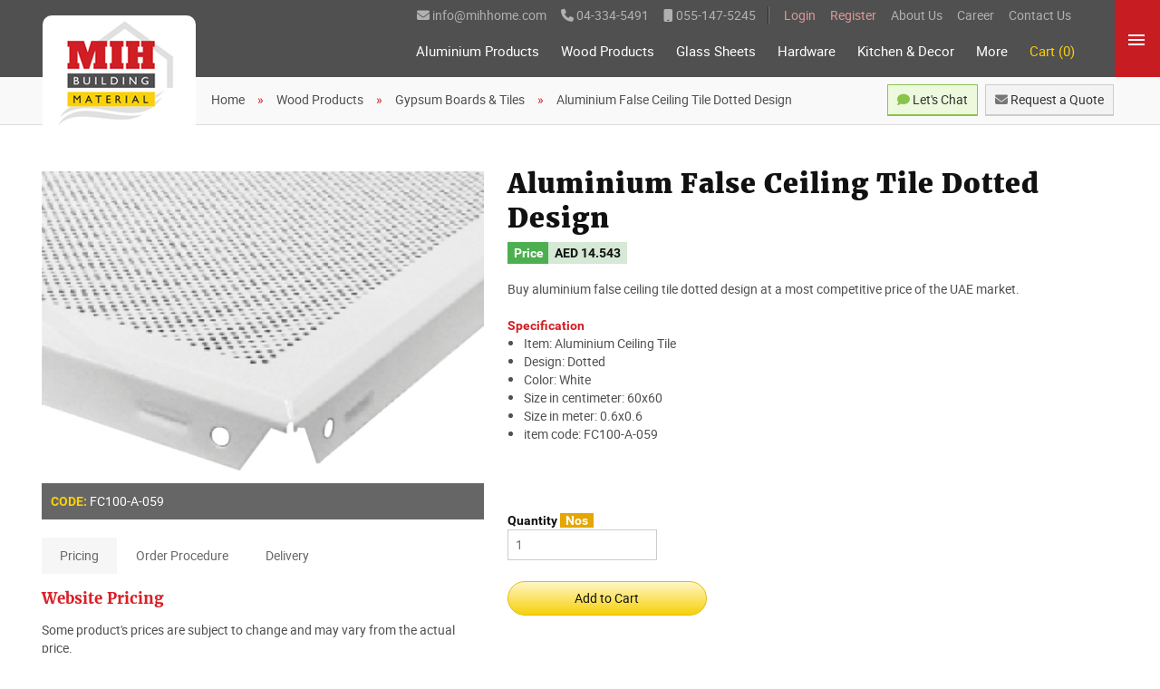

--- FILE ---
content_type: text/html; charset=UTF-8
request_url: https://mihhome.com/wood-product.php?cat=wood&sub=gypsum-boards-and-for-ceiling&product=aluminium-tile-dots-design
body_size: 10197
content:
<!DOCTYPE html>
<html lang="en-US">
<head>
<meta charset="UTF-8">
<meta name="viewport" content="width=device-width, initial-scale=1.0" />
<title>Aluminium False Ceiling Tile Dotted Design - MIH HOME</title>
<meta name="description" content="Buy Aluminium False Ceiling Tile Dotted Design at good price with excellent support and fast delivery in the whole UAE.">

<link rel="canonical" href="https://mihhome.com/wood-product.php?cat=wood&sub=gypsum-boards-and-for-ceiling&product=aluminium-tile-dots-design" />

<link rel="stylesheet" href="owl-carousel/assets/owl.carousel.min.css">
<meta name="geo.region" content="AE" />
<meta name="geo.placename" content="Ajman" />
<meta name="geo.position" content="25.385015;55.484412" />
<meta name="ICBM" content="25.385015, 55.484412" />
<link rel="apple-touch-icon" sizes="57x57" href="/apple-icon-57x57.png">
<link rel="apple-touch-icon" sizes="60x60" href="/apple-icon-60x60.png">
<link rel="apple-touch-icon" sizes="72x72" href="/apple-icon-72x72.png">
<link rel="apple-touch-icon" sizes="76x76" href="/apple-icon-76x76.png">
<link rel="apple-touch-icon" sizes="114x114" href="/apple-icon-114x114.png">
<link rel="apple-touch-icon" sizes="120x120" href="/apple-icon-120x120.png">
<link rel="apple-touch-icon" sizes="144x144" href="/apple-icon-144x144.png">
<link rel="apple-touch-icon" sizes="152x152" href="/apple-icon-152x152.png">
<link rel="apple-touch-icon" sizes="180x180" href="/apple-icon-180x180.png">
<link rel="icon" type="image/png" sizes="192x192"  href="/android-icon-192x192.png">
<link rel="icon" type="image/png" sizes="32x32" href="/favicon-32x32.png">
<link rel="icon" type="image/png" sizes="96x96" href="/favicon-96x96.png">
<link rel="icon" type="image/png" sizes="16x16" href="/favicon-16x16.png">
<link rel="manifest" href="/manifest.json">
<meta name="msapplication-TileColor" content="#ffffff">
<meta name="msapplication-TileImage" content="/ms-icon-144x144.png">
<meta name="theme-color" content="#ffffff">
<link rel="stylesheet" href="font-awesome/css/fontawesome.min.css?v=1.0">
<link href="font-awesome/css/brands.css" rel="stylesheet">
  <link href="font-awesome/css/solid.css" rel="stylesheet">
<link rel="stylesheet" href="css/style-sheet.css?v=2.35"><link rel="stylesheet" href="css/breadcrumbs.css?v=1.7">
<script src="js/jquery-3.2.1.min.js"></script>
<script src="js/jquery-ui.min.js"></script>
<script src="js/custom.js"></script>
<script type="text/JavaScript" src="js/contactform.js"></script>
<script type="application/ld+json">
{
	"@context": "http://schema.org",
	"@id": "https://mihhome.com/#organization",
	"@type": "Organization",
	"name": "MIH HOME",
	"url": "https://mihhome.com/",
	"logo": "https://mihhome.com/img/structured-data/knowledge_graph_logo.png?11",
	"contactPoint": [
		{
			"@type": "ContactPoint",
			"telephone": "+971-6-743-9510",
			"contactType": "sales",
			"areaServed": "AE"
		}
	],
	"sameAs": [
		"https://www.facebook.com/mihbuildingmaterial/",
		"https://www.linkedin.com/company/mihgroup"
	]
}
</script>
<script type="application/ld+json">
{
    "@context": "http://schema.org/",
    "@type": "Product",
    "name": "Aluminium False Ceiling Tile Dotted Design",
    "image": "https://mihhome.com/img/wood-images/1553068390nium-false-ceiling-tile-dots-design.jpg",
    "description": "Buy Aluminium False Ceiling Tile Dotted Design at good price.",
    "sku": "MIH-WD7032",
    "offers": {
        "@type": "Offer",
        "priceCurrency": "AED",
        "price": "14.54",
        "availability": "http://schema.org/InStock"
    }
}
</script>
<script>
  (function(i,s,o,g,r,a,m){i['GoogleAnalyticsObject']=r;i[r]=i[r]||function(){
  (i[r].q=i[r].q||[]).push(arguments)},i[r].l=1*new Date();a=s.createElement(o),
  m=s.getElementsByTagName(o)[0];a.async=1;a.src=g;m.parentNode.insertBefore(a,m)
  })(window,document,'script','https://www.google-analytics.com/analytics.js','ga');

  ga('create', 'UA-99313139-1', 'auto');
  ga('send', 'pageview');

</script>
<style>
#productdetail a { color:#3f51b5; text-decoration:underline; }
</style>

</head>
<body class="size-1140">


<!-- Loader Animated Logo -->
<div class="se-pre-con"></div>


<!-- Site Header & Navigation -------------------------------------------------------------------->
<header class="cd-morph-dropdown noselect">
<div class="header-inner hide-s hide-m">
	<span class="hide-s hide-m"><i class="fa fa-envelope"></i> info@mihhome.com</span>
	<span class="hide-s hide-m"><i class="fa fa-phone"></i> 04-334-5491</span> <span class="hide-s hide-m" style="border-right: groove 2px #7d7d7d;"><i class="fa fa-mobile"></i> 055-147-5245</span>
		<span class="hide-s hide-m" style="padding-left:13px;"><a href="login/" style="color: #dc9999;">Login</a></span>
	<span class="hide-s hide-m"><a href="register/" style="color: #dc9999;">Register</a></span>
		<span class="hide-s hide-m" ><a href="about-us/">About Us</a></span>
	<span class="hide-s hide-m"><a href="career.php">Career</a></span>
	<span class="hide-s hide-m"><a href="contact-us/">Contact Us</a></span>
</div>
<a id="cd-logo" href="https://mihhome.com" title="Home Page">
<span class="hide-l">
<img src="img/logo-small.jpg?v=1.4" alt="MIH LOGO" width="108" style="width:108px; margin-left:12px; margin-top:12px; border-top-right-radius: 7px; border-top-left-radius: 7px;">
</span>
<span class="hide-s hide-m">
<img src="img/logo.jpg" alt="MIH LOGO" style="border-top-right-radius: 10px; border-top-left-radius: 10px;">
</span>
</a>
		<nav class="main-nav hide-s hide-m" style="float:right; margin-right:50px;">
			<ul>
				<li class="has-dropdown links hide-s" data-content="aluminium">
					<a href="aluminium/">Aluminium Products</a>
				</li>
				<li class="has-dropdown links" data-content="wood">
					<a href="wood-category.php?cat=wood">Wood Products</a>
				</li>
				<li class="has-dropdown links" data-content="glass">
					<a href="glass/all/">Glass Sheets</a>
				</li>
				<li class="has-dropdown links" data-content="accessories">
					<a href="accessories/">Hardware</a>
				</li>
				<li class="has-dropdown links" data-content="kitchen">
					<a href="kitchen/">Kitchen & Decor</a>
				</li>
				<li class="has-dropdown links hide1000" data-content="machines">
					<a href="advertising-materials/">More</a>
				</li>
								<li class="links" data-content="cart">
					<a href="cart/" class="tmargin" style="color:#face0b;">Cart (0)</a>
				</li>
			</ul>
		</nav>
		
		<div class="morph-dropdown-wrapper hide-s hide-m">
			<div class="dropdown-list">
				<ul>
					<li id="aluminium" class="dropdown links">
						<a href="#0" class="label">Aluminium</a>

						<div class="content aluminium-content">
							<ul>
								<li>
									<h2>Aluminium Profiles</h2>

									<ul class="links-list">
										<li><a href="aluminium/sliding-series/">Sliding Series 5.5, 8, 10</a></li>
										<li><a href="aluminium/hinges-and-sliding-thermal-break/">Thermal Break Series</a></li>
										<li><a href="aluminium/curtain-wall-series/">Curtain Wall Series</a></li>
										<li><a href="aluminium/balcony-amplymesh-culastra/#BalconyampStaircase">Balcony & Staircase</a></li>
										<li><a href="aluminium/balcony-amplymesh-culastra/#AmplimeshGrillampClaustra">Amplimesh & Culastra</a></li>
										<li><a href="aluminium/hinge-and-sliding-series/">Hinge & Sliding Series, 4.5, 10.5</a></li>
										<li><a href="aluminium/angle-tubes-flat-bars-round-pipes/">Tubes, Bars & Pipes</a></li>
										<li><a href="aluminium/hinges-sewing-series/">4.2 Hinges & Sewing Series</a></li>
										<li><a href="aluminium/kitchen-wardrobe-showcase-furniture-profiles/">Kitchen Furniture & Sliding Doors Profiles</a></li>
									</ul>
								</li>

								<li>
									<h2>Sheets & Accessories</h2>
									<ul class="links-list">
										<li><a href="aluminium/aluminium-sheets/plain-sheets/">Aluminium Plain Sheets</a></li>
										<li><a href="aluminium/aluminium-sheets/chequered-sheets/">Aluminium Chequered Sheets</a></li>
										<li><a href="accessories/aluminium-accessories/">Aluminium Accessories</a></li>
									</ul>
								</li>
								
							</ul>
						</div>
					</li>
					
					<li id="wood" class="dropdown links">
						<a href="#0" class="label">Wood</a>

						<div class="content wood-content">
							<ul>
								<li>
									<h2>Wood Products</h2>

									<ul class="links-list">
										<li><a href="wood-products.php?cat=wood&sub=plain-moisture-resistant-fire-rated-mdf">Plain MDF</a></li>
										<li><a href="wood-products.php?cat=wood&sub=melamine-faced-mdf-sheets">Melamine MDF</a></li>
										<li><a href="wood-products.php?cat=wood&sub=high-gloss-mdf-sheets">High Gloss MDF</a></li>
										<li><a href="wood-products.php?cat=wood&sub=solid-door-core-tubular-fire-rated-chipboard">Chipboard</a></li>
										<li><a href="wood-products.php?cat=wood&sub=osb-board-sheet">OSB Board</a></li>
										<li><a href="wood-products.php?cat=wood&sub=plywood-block-boards">Plywood</a></li>
										<li><a href="wood-products.php?cat=wood&sub=gypsum-boards-and-for-ceiling">Cement & Gypsum Board</a></li>
										<li><a href="wood-products.php?cat=wood&sub=paper-overlay-mdf">Paper Overlay MDF</a></li>
										<li><a href="wood-products.php?cat=wood&sub=veneer-mdf-ply-wood">Veneered MDF</a></li>
										<li><a href="wood-products.php?cat=wood&sub=door-skins">Wooden Doors & Skins</a></li>
										<li><a href="wood-products.php?cat=wood&sub=pvc-lipping">MDF Edge Banding Rolls</a></li>
									</ul>
								</li>
								
								<li>
									<h2>Solid Wood</h2>

									<ul class="links-list">
										<li><a href="solid-woods.php?cat=solid-wood#Mahogany-Wood">Mahogany</a></li>
										<li><a href="solid-woods.php?cat=solid-wood#Red-Meranti-Wood">Meranti</a></li>
										<li><a href="solid-woods.php?cat=solid-wood#Romanian-White-Wood">Romanian / White</a></li>
										<li><a href="solid-woods.php?cat=solid-wood#German-KD-White-Wood">German KD / White</a></li>
										<li><a href="solid-woods.php?cat=solid-wood#Canadian-White-Wood">Canadian / White</a></li>
										<li><a href="solid-woods.php?cat=solid-wood#Ash-Wood">Ash Wood</a></li>
										<li><a href="solid-woods.php?cat=solid-wood#Beech-Wood-Romanian/Russian">Beech Wood Romanian / Russian</a></li>
										<li><a href="solid-woods.php?cat=solid-wood#Pollmeier-Beech-Wood">Pollmeier Beech Wood</a></li>
										<li><a href="solid-woods.php?cat=solid-wood#Beech-Wood-Abalon">Abalon Beech Wood</a></li>
										<li><a href="solid-woods.php?cat=solid-wood#Red-Oak-Wood">Red Oak</a></li>
										<li><a href="solid-woods.php?cat=solid-wood#Iroko-Teak-Wood">Iroko Teak Wood</a></li>
									</ul>
								</li>
								
							</ul>
						</div>
					</li>
					
					<li id="glass" class="dropdown links">
						<a href="#0" class="label">Glass</a>

						<div class="content glass-content">
							<ul>
								<li>
									<h2>Glasses</h2>

									<ul class="links-list">
										<li><a href="glass/all/belgium-reflected/">Belgium Reflected</a></li>
										<li><a href="glass/all/china-reflected/">China Reflected</a></li>
										<li><a href="glass/all/mirror/">Mirror</a></li>
										<li><a href="glass/all/saudi-guardian-hd/">Saudi Guardian HD Colour</a></li>
										<li><a href="glass/all/georgian-wire/">Georgion Wire</a></li>
										<li><a href="glass/all/clear/">Clear</a></li>
										<li><a href="glass/all/ramly/">Ramly</a></li>
										<li><a href="glass/all/tinted/">Tinted</a></li>
									</ul>
								</li>
								
								<li>
									<h2>Services</h2>

									<ul class="links-list">
										<li><a href="glass/all/glass-services/" title="Glass Cutting">Cutting</a></li>
										<li><a href="glass/all/glass-services/" title="Glass Tempering">Tempering</a></li>
										<li><a href="glass/all/glass-services/" title="Glass Bevelling">Bevelling</a></li>
										<li><a href="glass/all/glass-services/" title="Glass Polishing">Polishing</a></li>
										<li><a href="glass/all/glass-services/" title="Glass Notching">Notching</a></li>
										<li><a href="glass/all/glass-services/" title="Double Glazing">Double Glazing</a></li>
									</ul>
								</li>
								
							</ul>
						</div>
					</li>
					
					<li id="accessories" class="dropdown links">
						<a href="#0" class="label">Hardware Accessories</a>

						<div class="content accessories-content">
							<ul>
								<li>
									<h2>Aluminium Accessories</h2>

									<ul class="links-list">
										<li><a href="accessories/aluminium-accessories/#AluminiumDoorHandles">Aluminium Door Handles</a></li>
										<li><a href="accessories/locks-and-cylinders/#AluminiumDoorLocksampCylinders">Aluminium Door Locks</a></li>
										<li><a href="accessories/aluminium-accessories/#WindowLocks">Window Locks</a></li>
										<li><a href="accessories/aluminium-accessories/#WindowHandles">Window Handles</a></li>
										<li><a href="accessories/aluminium-accessories/#AluminiumHinges">Aluminium Hinges</a></li>
										<li><a href="accessories/aluminium-accessories/#DoorClosers">Door Closers</a></li>
										<li><a href="accessories/aluminium-accessories/#SlidingRollers">Sliding Rollers</a></li>
										<li><a href="accessories/pvc-epdm-gasket-brushes-fly-screens/">PVC & EPDM Gaskets</a></li>
										<li><a href="accessories/pvc-epdm-gasket-brushes-fly-screens/#FlyScreens">Fly Screens</a></li>
										<li><a href="accessories/hand-tools/#RivetGuns">Rivet Guns</a></li>
										<li><a href="accessories/silicone-glue/#Silicones">Silicones</a></li>
										<li><a href="accessories/double-glazing-materials/#DoubleGlazingTapes">Double Tapes</a></li>
									</ul>
									
									<h2 style="margin-top:15px;">Glass Accessories</h2>
									<ul class="links-list">
										<li><a href="accessories/double-glazing-materials/#DoubleGlazingMaterials">Double Glazing Materials</a></li>
										<li><a href="accessories/aluminium-accessories/#GlassDoorHandles">Glass Door Handles</a></li>
										<li><a href="accessories/glass/#GlassDoorPatchFittings">Glass Door Patch Fittings</a></li>
										<li><a href="accessories/glass/#SpringFloorMachines">Spring Floor Machines</a></li>
										<li><a href="accessories/hand-tools/#GlassCutters">Glass Cutters</a></li>
										<li><a href="accessories/hand-tools/#GlassLifters">Glass Lifters</a></li>
									</ul>
								</li>
								<li>
									<h2>Wood Accessories</h2>

									<ul class="links-list">
										<li><a href="accessories/wooden-door-handles/">Wooden Door Handles</a></li>
										<li><a href="accessories/locks-and-cylinders/#WoodenDoorLocksampCylinders">Wooden Door Locks & Cylinders</a></li>
										<li><a href="accessories/wood-accessories/">Wooden Door Accessories</a></li>
										<li><a href="accessories/kitchen-cabinet-hinges/">Cabinet Hinges</a></li>
										<li><a href="accessories/drawer-and-cabinet-accessories/">Cabinet Accessories</a></li>
										<li><a href="accessories/drawer-and-cabinet-accessories/#DrawerSliders">Drawer Sliders</a></li>
										<li><a href="accessories/drawer-and-cabinet-accessories/#DrawerLocks">Drawer Locks</a></li>
										<li><a href="accessories/drawer-and-cabinet-accessories/#DrawerHandles">Drawer Handles</a></li>
										<li><a href="accessories/wood-accessories/#ShelfAccessories">Shelf Accessories</a></li>
										<li><a href="accessories/silicone-glue/">Silicones & Glues</a></li>
										<li><a href="accessories/screw-nails/">Screws & Nails</a></li>
										<li><a href="accessories/hand-tools/#HammersWrenchesandScrewdrivers">Hammers, Wrenches & Screwdrivers</a></li>
										<li><a href="accessories/hand-tools/#MeasurementTools">Measurement Tools</a></li>
										<li><a href="accessories/hand-tools/#FittingandCuttingTools">Cutting Tools</a></li>
									</ul>
								</li>
							</ul>
						</div>
					</li>
					
					<li id="kitchen" class="dropdown links">
						<a href="#0" class="label">Kitchen</a>

						<div class="content kitchen-content">
							<ul>
		<li>
			<h2>Kitchen</h2>

			<ul class="links-list">
				<li><a href="kitchen/teka-appliances/">TEKA Kitchen Appliances</a></li>
				<li><a href="kitchen/sinks-and-mixers/">TEKA Sinks & Mixers</a></li>
				<li><a href="kitchen/kitchen-mixer-taps/">Kitchen Sink Mixers Taps</a></li>
				<li><a href="kitchen/baskets-fittings/">Kitchen Baskets & Fittings</a></li>
				<li><a href="accessories/drawer-and-cabinet-accessories/#DrawerSliders">Drawer Sliders</a></li>
				<li><a href="kitchen/kitchen-cabinet-hinges/">Cabinet Hinges</a></li>
				<li><a href="kitchen/hpl-sheets/">HPL Sheets for Kitchen</a></li>
				<li><a href="accessories/plastic-conners/">Plastic Conners</a></li>
				<li><a href="kitchen/solid-surface/">Solid Surface</a></li>
			</ul>
		</li>
		<li>
			<h2>Decor & Interior</h2>
			<ul class="links-list">
				<li><a href="kitchen/pvc-marble-sheets/">PVC Wall Interior Sheets</a></li>
				<li><a href="kitchen/wallpapers/">Decorative Wallpapers</a></li>
				<li><a href="kitchen/3d-wall-panels/">3D Wall Panels</a></li>
				<li><a href="services/home-and-kitchen/system-panels-walk-in-wardrobes/">Walk In Wardrobe</a></li>
				<li><a href="wood-products.php?cat=wood&sub=flooring">SPC Flooring</a></li>
				<li><a href="wood-products.php?cat=wood&sub=wpc">WPC Pergola & Deck</a></li>
			</ul>
			<h2 style="margin-top:15px;">Cubicle</h2>
			<ul class="links-list">
				<li><a href="kitchen/shower-cabins/">Glass Shower Cubicle</a></li>
				<li><a href="kitchen/cubicle-compact-laminate-hpl-sheets/">HPL Cubicle & Accessories</a></li>
			</ul>
		</li>
	</ul>
						</div>
					</li>
					
					<li id="machines" class="dropdown links hide1000">
						<a href="#0" class="label">More</a>

						<div class="content tools-content">
							<ul style="margin-bottom:20px;">
								<li>
									<h2>Advertising Materials</h2>

									<ul class="links-list">
										<li><a href="advertising-materials/cast-acrylic-sheets/">Clear Acrylic Sheets</a></li>
										<li><a href="advertising-materials/cast-acrylic-sheets/#ColorfulAcrylicSheets">Colorful Acrylic Sheets</a></li>
										<li><a href="advertising-materials/composite-panels/">Aluminium Composite Panels</a></li>
										<li><a href="advertising-materials/forex-sheets/white-forex-sheet/">Forex Sheets</a></li>
										<li><a href="advertising-materials/channelume-rolls/">Aluminium Channel Letter Coils</a></li>
									</ul>
								</li>
							</ul>
							<ul>
								<li>
									<h2>Machines & Tools</h2>

									<ul class="links-list">
										<li><a href="accessories/makita/">Makita Tools & Power Machines</a></li>
										<li><a href="accessories/kraft/">Kraft Tools & Power Machines</a></li>
									</ul>
								</li>
							</ul>
						</div>
					</li>
					
										
				</ul>

				<!--<div class="bg-layer" aria-hidden="true"></div>-->
			</div> <!-- dropdown-list -->
		</div> <!-- morph-dropdown-wrapper -->

		<a tabindex="-1" id="cd-menu-trigger" href="#" onClick="ga('send', 'event', 'TriggerMenu', 'ClicksOnTriggerMenu', 'Clicks On Trigger Menu');"><span class="cd-menu-text"></span><span class="cd-menu-icon"></span></a>
		
		<!--
		<a tabindex="-1" href="https://mihhome.com/mih-search.php" style="margin-right:55px; color:#fff; background:#505050; font-size:20px; padding-top:18px; text-align:center; position:absolute; right:0; top:0; height:100%; width:50px;" class="hide-l"><i class="fa fa-search"></i></a>
		--></header>


<!-- Mobile Fixed Bottom Buttons ----------------------------------------------------------------->
<section id="mob-bottom" class="hide-l noselect">
  <a href="http://mihhome.com" class="borderis"><i class="fa fa-home"></i><br />Home</a>
<a href="login/" class="borderis"><i class="fa fa-sign-in"></i><br />Login</a>
<a href="http://mihhome.com/cart/" class="borderis"><i class="fa fa-shopping-cart"></i><br />Cart <span class="counter">0</span></a>

</section>


<!-- MAIN Content Start -------------------------------------------------------------------------->
<main class="cd-main-content background-white noselect"> 


<!-- Breadcrumbs --------------------------------------------------------------------------------->	
<section class="full-width inner-top hide-s hide-m">
<ol class="cd-breadcrumb" itemscope itemtype="http://schema.org/BreadcrumbList">
	<li itemprop="itemListElement" itemscope itemtype="http://schema.org/ListItem"><span class="link-primary"><a itemprop="item" href="https://mihhome.com"><span itemprop="name">Home</span></a></span><meta itemprop="position" content="1" /></li>
		<li itemprop="itemListElement" itemscope itemtype="http://schema.org/ListItem"><span class="link-primary"><a itemprop="item" href="wood-category.php?cat=wood"><span itemprop="name">Wood Products</span></a></span><meta itemprop="position" content="2" /></li>
			<li itemprop="itemListElement" itemscope itemtype="http://schema.org/ListItem"><span class="link-primary"><a itemprop="item" href="wood-products.php?cat=wood&sub=gypsum-boards-and-for-ceiling"><span itemprop="name">Gypsum Boards & Tiles</span></a></span><meta itemprop="position" content="3" /></li>
		<li class="current" itemprop="itemListElement" itemscope itemtype="http://schema.org/ListItem"><span class="link-primary"><a itemprop="item" href="wood-product.php?cat=wood&sub=gypsum-boards-and-for-ceiling&product=aluminium-tile-dots-design"><span itemprop="name">Aluminium False Ceiling Tile Dotted Design</span></a></span><meta itemprop="position" content="4" /></li>
	<a href="request-a-quote/" class="quotebtn" onClick="ga('send', 'event', 'QuoteBtn', 'ClickOnQuoteBtn', 'Clicks On Quote Button');"><i class="fa fa-envelope"></i> Request a Quote</a>
	<a href="javascript:void(Tawk_API.toggle())" class="chatbtn" onClick="ga('send', 'event', 'ChatBtn', 'ClickOnChatBtn', 'Clicks On Chat Button');"><i class="fa fa-comment"></i> Let's Chat</a>
</ol></section>


<!-- Alert Messages ------------------------------------------------------------------------------>





	
<section class="full-width mih-main-section sml">


<!-- Contact Details Boxes Start
			<div class="s-12 m-12 l-12">
			<div class="s-6 m-6 l-3 contact-top-box">
				<a class="reach-way" href="javascript:void(Tawk_API.toggle())" onclick="ga('send', 'event', 'ChatBtn', 'ClickOnChatBtn', 'Clicks On Chat Button');">
					<i class="fa fa-comment"></i> Let's Chat
					<span>You're just "Hello" away.</span>
				</a>
			</div>
			<div class="s-6 m-6 l-3 contact-top-box">
				<a href="https://wa.me/971554425930" target="_blank" class="reach-way">
					<i class="fa fa-whatsapp"></i> WhatsApp
					<span>Reach us any time.</span>
				</a>
			</div>
			<div class="s-6 m-6 l-3 contact-top-box">
				<a href="tel:+971554425930" class="reach-way">
					<i class="fa fa-phone"></i> +971-55-442-5930 <span>Call us any time.</span>
				</a>
			</div>
			<div class="s-6 m-6 l-3 contact-top-box">
				<a href="mailto:info@mihhome.com" class="reach-way">
					<i class="fa fa-envelope"></i> info@mihhome.com
					<span>Let's Talk professionally.</span>
				</a>
			</div>
			</div>
			Contact Details Boxes End -->


<!-- Product image, video and code --------------------------------------------------------------->
<div class="s-12 m-4 l-5 padding-box">

<div class="hide-l">
<i class="fa fa-arrow-left" style="color:#505050;"></i> <a style="color:#505050;" href="wood-products.php?cat=wood&sub=gypsum-boards-and-for-ceiling">Gypsum Boards & Tiles</a>
<h1 class="text-left hide-m" style="margin-top:4px;">Aluminium False Ceiling Tile Dotted Design</h1>
</div>

<div class="tabs">
	<div class="tab-item tab-active">
				<div class="tab-content">
						<img itemprop="image" src="img/wood-images/1553068390nium-false-ceiling-tile-dots-design.jpg" class="mainphoto" alt="Aluminium False Ceiling Tile Dotted Design">
			
						
					</div>
	</div>
	</div>

<div id="code" class="margin-bottom">
	<strong>CODE:</strong> <div id="productcode">FC100-A-059</div><div id="thicknesscode"></div><div id="brandcode"></div><div id="colorcode"></div><div id="sidecode"></div><div id="impressioncode"></div>
</div>

	<div class="tabs hide-s hide-m">
		<div class="tab-item tab-active">			<a class="tab-label active-btn">Pricing</a>			<div class="tab-content" style="padding-top:17px;">				<h5 class="text-primary">Website Pricing</h5>				<p>				Some product's prices are subject to change and may vary from the actual price.<br /><br />All prices are excluding VAT.				</p>			</div>		</div>
		<div class="tab-item">
			<a class="tab-label">Order Procedure</a>
			<div class="tab-content" style="padding-top:17px;">
				<h5 class="text-primary">Order Procedure</h5>
				<p>
				Quick and easy! add your required item(s) into the cart and place an order. <b>No credit card required</b>. After your order soon our salesperson will contact you to confirm your order and will discuss delivery options & further details with you.
				</p>
			</div>
		</div>
		
		<div class="tab-item">
			<a class="tab-label">Delivery</a>
			<div class="tab-content" style="padding-top:17px;">
				<h5 class="text-primary">Delivery Options</h5>
				<p>
				We have two delivery options "free" and "charge" depends on your location & on order values.
				</p>
			</div>
		</div>
		
		
				
		
				
		
	</div>
</div>


<!-- Right Side Start ---------------------------------------------------------------------------->
<div class="s-12 m-8 l-7 padding padding-top-0">


<!-- Product Form Start -------------------------------------------------------------------------->
<form onsubmit="submitaddtocart()" class="customform" id="addtocartform" name="addtocart" action="" method="post">
<input type="hidden" name="product_type" value="none">
<div class="s-12 m-12 l-12 margin-bottom">


<!-- Error message ------------------------------------------------------------------------------->


<!-- Product heading only for large screens ------------------------------------------------------>
<h1 class="text-left hide-s margin-bottom-10 size-30">Aluminium False Ceiling Tile Dotted Design</h1>


<!-- Product image, video and code --------------------------------------------------------------->


<!-- Price List ---------------------------------------------------------------------------------->
<!-- If there is  no any product selection -->
<div class="s-12 m-12 l-12 margin-bottom">
	<strong style="background: #4caf50; padding: 4px 7px; color: #fff;">Price</strong> 
	<b style="background: #d6e8d6; padding: 4px 7px; margin-left: -5px;">
		AED 14.543		</b>
</div>


<!-- Product detail paragraph -------------------------------------------------------------------->
<div id="productdetail">
<p>Buy aluminium false ceiling tile dotted design at a most competitive price of the UAE market.</p><p>&nbsp;</p><p><strong>Specification</strong></p><ul><li>Item: Aluminium Ceiling Tile</li><li>Design: Dotted</li><li>Color: White</li><li>Size in centimeter: 60x60</li><li>Size in meter: 0.6x0.6</li><li>item code:&nbsp;FC100-A-059</li></ul><p>&nbsp;</p></div>


<!-- Solid wood sizes table and price ------------------------------------------------------------>


</div>


<!-- Product Required Fields --------------------------------------------------------------------->
<input type="hidden" id="mihcode" name="mihcode" value="">
<input type="hidden" name="selectedcode" value="">
<input type="hidden" name="color" value="none">
<input type="hidden" name="size" value="none">
<input type="hidden" name="weight" value="none">
<input type="hidden" name="brand" value="none">


<!-- Product Thickness -------------------------------------------------------------------------->


<!-- Product Side ------------------------------------------------------------------------------>


<!-- Product Brand ---------------------------------------------------------------------------->


<!-- Product Colors -------------------------------------------------------------------------->


<!-- Product Impression -------------------------------------------------------------------->


<!-- Price Box ---------------------------------------------------------------------------->
<div class="l-12" id="price-box" style="margin-top:15px;">
</div>


<!-- Product Quainty ---------------------------------------------------------------------->
<div class="s-12 m-12 l-12 displaybox ">
	<b class="margin-bottom-0 margin-top">Quantity <span class="product-unit">Nos</span></b>
	<div class="s-6 m-5 l-3">
		<input type="number" min="0" name="quantity" id="quantity" value="" placeholder="1" style="margin-bottom:3px;">
	</div>
</div>


<!-- Add to cart button ------------------------------------------------------------------>

<div class="s-12 m-4 l-4 displaybox ">
  <input type="submit" name="add_to_cart" value="Add to Cart"   id="submitbutton" style="margin-top:20px;">
</div>


<!-- Add to cart button for Saleman if there is no any product option -->



</form>
<!-- Product Form End ------------------------------------------------------------------->
			  
</div>
<!-- Right Side End --------------------------------------------------------------------->			


<div class="s-12 m-12 l-12 related-box" style="margin-top:50px;">

<h1 class="text-center size-30 margin-bottom">Related Products</h1>

<div id="rproducts">

</div>


<div class="s-12 m-12 l-12">
<p class="text-center" style="margin-top:27px; margin-bottom:27px; font-size:22px; color:#b5b5b5; line-height:35px;">Still looking for your required products? <a class="letschat" href="javascript:void(Tawk_API.toggle())" class="chatbtn" onclick="ga('send', 'event', 'ChatBtn', 'ClickOnChatBtn', 'Clicks On Chat Button');">Let's Chat</a> we're online!</p>
</div>

</section>

<footer> 
  <div class="full-width mih-main-section footer-box-one" style="padding-bottom: 45px;">
	<div class="s-12 m-12 l-12">
		<div class="s-12 m-6 l-4 margin-bottom small-margin-bottom hide-s hide-m">
			<div class="value-box l-12">
				<div class="s-2 m-4 l-4">
					<i class="fa fa-handshake-o"></i>	
				</div>
				<div class="s-10 m-8 l-8">
					<h5>Dedicated Sales & Support</h5>
					<p>At MIH, Our dedicated sales & support team love questions & are always ready to answer your queries.</p>
				</div>
			</div>
		</div>
		<div class="s-12 m-6 l-4 margin-bottom small-margin-bottom hide-s hide-m">
			<div class="value-box l-12">
				<div class="s-2 m-4 l-4">
					<i class="fa fa-truck"></i>	
				</div>
				<div class="s-10 m-8 l-8">
					<h5>Fast & On-time Delivery</h5>
					<p>We have around 45 well-equipped logistics vehicles to make our deliveries on time at your place.</p>
				</div>
			</div>
		</div>
				<div class="s-12 m-4 l-4 margin-bottom small-margin-bottom hide-s hide-m">
			<div class="value-box l-12">
				<div class="s-2 m-4 l-4">
					<i class="fa fa-shopping-cart"></i>	
				</div>
				<div class="s-10 m-8 l-8">
					<h5>Save Time! Order Online</h5>
					<p>Buy building materials online and be up-to-date with prices & offers by using our website & mobile app.</p>
				</div>
			</div>
		</div>
			</div>

<div class="footer-boxes">
	<div class="s-12 m-12 l-12 margin-bottom footermainbox">
		<div class="s-12 m-12 l-2 hide-s hide-m">
			<img src="img/logo.jpg" alt="MIH LOGO" class="s-12 m-12 l-9 footer-logo">
		</div>
		<div class="s-12 m-12 l-3 hide-s hide-m">
			<h5>GET IN TOUCH</h5>
			<div class="address">
			<address>
			<p><i class="fa fa-map-marker"></i> Amr Ibn El Aas St, Ajman, UAE</p>
			</address>
			<p><i class="fa fa-phone"></i> Call: 06-748-3500</p>
			<p><i class="fa fa-envelope"></i> E-mail: info@mihhome.com</p>
			</div>
			<div class="social">
				<a href="https://www.facebook.com/mihbuildingmaterial/" class="facebook"></a> <a href="https://www.linkedin.com/company/mihgroup" class="linkedin"></a> <a href="https://www.quora.com/profile/Mih-Group-Building-Material" class="quora"></a>
			</div>
		</div>
		<div class="s-12 m-12 l-2 hide-s hide-m">
			<h5 style="color:#d01f25;">QUICK LINKS</h5>
			<ul>
				<li><span class="link-primary"><a tabindex="-1" href="https://mihhome.com">Home</a></span></li>
				<li><span class="link-primary"><a tabindex="-1" href="about-us/">About Us</a></span></li>
				<li><span class="link-primary"><a tabindex="-1" href="contact-us/">Contact Us</a></span></li>
				<li><span class="link-primary"><a tabindex="-1" href="photo-gallery/">Photo Gallery</a></span></li>
				<li><span class="link-primary"><a tabindex="-1" href="https://mihhome.com/downloads/MIH-Catalogue-2022.pdf" target="_blank">MIH Catalogue 2022</a></span></li>
				<li><span class="link-primary"><a tabindex="-1" href="https://mihhome.com/downloads/mih-company-profile.pdf" target="_blank">Company Profile</a></span></li>
			</ul>
		</div>
		<div class="s-12 m-12 l-2 hide-s hide-m">
			<h5 style="color:#d01f25;">DOWNLOAD APP</h5>
			<ul>
				<li><span class="link-primary"><a tabindex="-1" href="https://play.google.com/store/apps/details?id=com.uae.mihgroup&hl=en" target="_blank">Android</a></span></li>
				<li><span class="link-primary"><a tabindex="-1" href="https://itunes.apple.com/us/app/mih-building-material/id1328156219?mt=8" target="_blank">IOS - Apple</a></span></li>
			</ul>
			<p class="app-text"><span>To Download our App Search</span> <br /><span>MIH BUILDING MATERIALS</span> <br /><span>in PlaySotre.</span></p>
		</div>
		<div class="s-12 m-12 l-3 hide-s hide-m">
			<h5 style="color:#d01f25;">SUBSCRIBE TO GET UPDATES</h5>
			<!-- Begin Mailchimp Signup Form -->
			<div id="mc_embed_signup">
			<form action="https://mihhome.us17.list-manage.com/subscribe/post?u=f275786b52b36e62b90ab8842&amp;id=a8160c68c1" method="post" id="mc-embedded-subscribe-form" name="mc-embedded-subscribe-form" class="validate" target="_blank" novalidate>
			<div id="mc_embed_signup_scroll">
			<input type="email" value="" name="EMAIL" class="email signupfield" id="mce-EMAIL" placeholder="email address" required>
			<!-- real people should not fill this in and expect good things - do not remove this or risk form bot signups-->
			<div style="position: absolute; left: -5000px;" aria-hidden="true"><input type="text" name="b_f275786b52b36e62b90ab8842_a8160c68c1" tabindex="-1" value=""></div>
			<div class="clear"><input type="submit" value="Subscribe" name="subscribe" id="mc-embedded-subscribe" class="button" style="margin-top:12px;"></div>
			</div>
			</form>
			</div>
			<!--End mc_embed_signup-->
		</div>
		
		<div class="s-12 m-12 l-12 hide-l text-center margin-bottom">
			<h5>Need help?</h5>
			<span class="call-us">Call us</span><a href="tel:+97167483500" onClick="ga('send', 'event', 'CallUS', 'ClicksOnCallUs', 'Clicks On Call Us');"><span class="call-on text-primary">+971 6 748 3500</span></a>
		</div>
	</div>
</div>

<div class="bottom-links">
	<div class="s-12 m-12 l-12">
		<div class="s-12 m-12 l-12 copyright">
			Copyright &copy; 2020, <b>MIH HOME</b> <br class="hide-l" />- Building Materials Trading, UAE<br class="hide-l" /><br class="hide-l" />
		</div>
	</div>
</div>
        
</div></footer> 

</main>
	
	<style>
#cd-lateral-nav ul li a.menu-box-left {
display:block;
padding:25px 0;
float:left;
text-align:center;
background:#fad00a;
color:#222;
width:50%;
border-left:solid 15px #c71d22;
}
#cd-lateral-nav ul li a.menu-box-right {
display:block;
padding:25px 0;
float:left;
text-align:center;
background:#fad00a;
color:#222;
border-left:solid 1px #c71d22;
border-right:solid 15px #c71d22;
width:50%;
}
#cd-lateral-nav ul li a.menu-box-left i, #cd-lateral-nav ul li a.menu-box-right i {
color:#c71d22;	
}
#cd-lateral-nav ul li a.menu-box-left.last-two, #cd-lateral-nav ul li a.menu-box-right.last-two {
margin-bottom:30px;
}
#cd-lateral-nav ul li a.menu-box-left:hover, #cd-lateral-nav ul li a.menu-box-right:hover, #cd-lateral-nav ul li a.menu-box-left:focus, #cd-lateral-nav ul li a.menu-box-right:focus, #cd-lateral-nav ul li a.menu-box-left:active, #cd-lateral-nav ul li a.menu-box-right:active {
background:#ffdc35 !important;
text-decoration:none;
}
</style>
<nav id="cd-lateral-nav">


<ul class="cd-navigation cd-single-item-wrapper margin-bottom-30">
<li>
<a href="about-us/" class="menu-box-left"><i class="fa fa-info"></i><br />About Us</a>
<a href="contact-us/" class="menu-box-right"><i class="fa fa-envelope"></i><br />Contact Us</a>
<a href="register/" class="menu-box-left last-two"><i class="fa fa-edit"></i><br />Register</a>
<a href="login/" class="menu-box-right last-two"><i class="fa fa-user"></i><br />Login</a>
</li>
</ul>







</nav>	
	<link rel="stylesheet" type="text/css" href="css/jquery-confirm.css"/>
	
	<script type="text/javascript" src="js/mix.js"></script>
	<script type="text/javascript" src="js/jquery-confirm.js"></script>

	
<script type="text/javascript">
// Wait for window load
$(window).on('load', function() {
	// Animate loader off screen
	$(".se-pre-con").fadeOut("slow");;
});

	
function submitaddtocart() {
	var mihcodehy = document.getElementById("code").innerHTML;
	document.getElementById("mihcode").value = mihcodehy;
	$("#addtocartform").submit();
}

$(document).ready(function(){
    $('#quantity').keyup(function(){
        $('#tile_result').text($('#quantity').val() * 2.77);
		$('#cc60_result').text($('#quantity').val() * 1.3);
		$('#cc120_result').text($('#quantity').val() * 1.3);
		$('#mt_result').text($('#quantity').val() * 0.225);
		$('#angle_result').text($('#quantity').val() * 0.225);
    });    
});

jQuery(document).ready(function($){
  // product slide show sync
  var sync1 = $("#sync1");
  var sync2 = $("#sync2");
  var slidesPerPage = 3; //globaly define number of elements per page
  var syncedSecondary = false;

  sync1.owlCarousel({
    items : 1,
    slideSpeed : 2000,
    nav: false,
    autoplay: false,
    dots: false,
    loop: true,
    responsiveRefreshRate : 200,
    navText: ['<svg width="100%" height="100%" viewBox="0 0 11 20"><path style="fill:none;stroke-width: 1px;stroke: #000;" d="M9.554,1.001l-8.607,8.607l8.607,8.606"/></svg>','<svg width="100%" height="100%" viewBox="0 0 11 20" version="1.1"><path style="fill:none;stroke-width: 1px;stroke: #000;" d="M1.054,18.214l8.606,-8.606l-8.606,-8.607"/></svg>'],
  }).on('changed.owl.carousel', syncPosition);

  sync2
    .on('initialized.owl.carousel', function () {
      sync2.find(".owl-item").eq(0).addClass("current");
    })
    .owlCarousel({
    items : slidesPerPage,
    dots: true,
    nav: false,
    smartSpeed: 200,
    slideSpeed : 500,
    slideBy: slidesPerPage, //alternatively you can slide by 1, this way the active slide will stick to the first item in the second carousel
    responsiveRefreshRate : 100
  }).on('changed.owl.carousel', syncPosition2);

  function syncPosition(el) {
    //if you set loop to false, you have to restore this next line
    //var current = el.item.index;
    
    //if you disable loop you have to comment this block
    var count = el.item.count-1;
    var current = Math.round(el.item.index - (el.item.count/2) - .5);
    
    if(current < 0) {
      current = count;
    }
    if(current > count) {
      current = 0;
    }
    
    //end block

    sync2
      .find(".owl-item")
      .removeClass("current")
      .eq(current)
      .addClass("current");
    var onscreen = sync2.find('.owl-item.active').length - 1;
    var start = sync2.find('.owl-item.active').first().index();
    var end = sync2.find('.owl-item.active').last().index();
    
    if (current > end) {
      sync2.data('owl.carousel').to(current, 100, true);
    }
    if (current < start) {
      sync2.data('owl.carousel').to(current - onscreen, 100, true);
    }
  }
  
  function syncPosition2(el) {
    if(syncedSecondary) {
      var number = el.item.index;
      sync1.data('owl.carousel').to(number, 100, true);
    }
  }
  
  sync2.on("click", ".owl-item", function(e){
    e.preventDefault();
    var number = $(this).index();
    sync1.data('owl.carousel').to(number, 300, true);
  });
  
});

// product quantity only numberic values are allowed
window.onload = function(){
var number = document.getElementById('quantity');
number.onkeydown = function(e) {
    if(!((e.keyCode > 95 && e.keyCode < 106)
      || (e.keyCode > 47 && e.keyCode < 58) 
      || e.keyCode == 8)) {
        return false;
    }
}
}

</script>


</body>
</html>

--- FILE ---
content_type: text/css
request_url: https://mihhome.com/css/jquery-confirm.css
body_size: 3080
content:
/*!
 * jquery-confirm v3.3.0 (http://craftpip.github.io/jquery-confirm/)
 * Author: boniface pereira
 * Website: www.craftpip.com
 * Contact: hey@craftpip.com
 *
 * Copyright 2013-2017 jquery-confirm
 * Licensed under MIT (https://github.com/craftpip/jquery-confirm/blob/master/LICENSE)
 */
@-webkit-keyframes jconfirm-spin {
  from {
    -webkit-transform: rotate(0deg);
            transform: rotate(0deg);
  }
  to {
    -webkit-transform: rotate(360deg);
            transform: rotate(360deg);
  }
}
@keyframes jconfirm-spin {
  from {
    -webkit-transform: rotate(0deg);
            transform: rotate(0deg);
  }
  to {
    -webkit-transform: rotate(360deg);
            transform: rotate(360deg);
  }
}
body[class*=jconfirm-no-scroll-] {
  overflow: hidden !important;
}
.jconfirm {
  position: fixed;
  top: 0;
  left: 0;
  right: 0;
  bottom: 0;
  z-index: 99999999;
  font-family: inherit;
  overflow: hidden;
}
.jconfirm .jconfirm-bg {
  position: fixed;
  top: 0;
  left: 0;
  right: 0;
  bottom: 0;
  -webkit-transition: opacity .4s;
  transition: opacity .4s;
}
.jconfirm .jconfirm-bg.jconfirm-bg-h {
  opacity: 0 !important;
}
.jconfirm .jconfirm-scrollpane {
  -webkit-perspective: 500px;
          perspective: 500px;
  -webkit-perspective-origin: center;
          perspective-origin: center;
  display: table;
  width: 100%;
  height: 100%;
}
.jconfirm .jconfirm-row {
  display: table-row;
  width: 100%;
}
.jconfirm .jconfirm-cell {
  display: table-cell;
  vertical-align: middle;
}
.jconfirm .jconfirm-holder {
  max-height: 100%;
  padding: 50px 0;
}
.jconfirm .jconfirm-box-container {
  -webkit-transition: -webkit-transform;
  transition: -webkit-transform;
  transition: transform;
  transition: transform, -webkit-transform;
}
.jconfirm .jconfirm-box-container.jconfirm-no-transition {
  -webkit-transition: none !important;
  transition: none !important;
}
.jconfirm .jconfirm-box {
  background: white;
  border-radius: 4px;
  position: relative;
  outline: none;
  padding: 15px 15px 0;
  overflow: hidden;
  margin-left: auto;
  margin-right: auto;
  width:90%;
}
@media screen and (max-width:480px) {
.jconfirm .jconfirm-box {
  width:90%;
}
}
@-webkit-keyframes type-blue {
  1%,
  100% {
    border-color: #3498db;
  }
  50% {
    border-color: #5faee3;
  }
}
@keyframes type-blue {
  1%,
  100% {
    border-color: #3498db;
  }
  50% {
    border-color: #5faee3;
  }
}
.jconfirm .jconfirm-box.jconfirm-type-animated {
  -webkit-animation-duration: 2s;
          animation-duration: 2s;
  -webkit-animation-iteration-count: infinite;
          animation-iteration-count: infinite;
}
.jconfirm .jconfirm-box.jconfirm-type-blue {
  border-top: solid 7px #3498db;
  -webkit-animation-name: type-blue;
          animation-name: type-blue;
}
.jconfirm .jconfirm-box.loading {
  height: 120px;
}
.jconfirm .jconfirm-box.loading:before {
  content: '';
  position: absolute;
  left: 0;
  background: white;
  right: 0;
  top: 0;
  bottom: 0;
  border-radius: 10px;
  z-index: 1;
}
.jconfirm .jconfirm-box.loading:after {
  opacity: 0.6;
  content: '';
  height: 30px;
  width: 30px;
  border: solid 3px transparent;
  position: absolute;
  left: 50%;
  margin-left: -15px;
  border-radius: 50%;
  -webkit-animation: jconfirm-spin 1s infinite linear;
          animation: jconfirm-spin 1s infinite linear;
  border-bottom-color: dodgerblue;
  top: 50%;
  margin-top: -15px;
  z-index: 2;
}
.jconfirm .jconfirm-box div.jconfirm-title-c {
  display: block;
  font-size: 22px;
  line-height: 27px;
  -webkit-user-select: none;
     -moz-user-select: none;
      -ms-user-select: none;
          user-select: none;
  cursor: default;
  padding-bottom: 15px;
  color:#505050;
}
.jconfirm .jconfirm-box div.jconfirm-title-c.jconfirm-hand {
  cursor: move;
}
.jconfirm .jconfirm-box div.jconfirm-title-c .jconfirm-icon-c {
  font-size: inherit;
  display: inline-block;
  vertical-align: middle;
}
.jconfirm .jconfirm-box div.jconfirm-title-c .jconfirm-icon-c i {
  vertical-align: middle;
}
.jconfirm .jconfirm-box div.jconfirm-title-c .jconfirm-icon-c:empty {
  display: none;
}
.jconfirm .jconfirm-box div.jconfirm-title-c .jconfirm-title {
  -webkit-user-select: none;
     -moz-user-select: none;
      -ms-user-select: none;
          user-select: none;
  font-size: inherit;
  font-family: inherit;
  display: inline-block;
  vertical-align: middle;
}
.jconfirm .jconfirm-box div.jconfirm-title-c .jconfirm-title:empty {
  display: none;
}
.jconfirm .jconfirm-box div.jconfirm-content-pane {
  margin-bottom: 15px;
  height: auto;
  -webkit-transition: height 0.4s ease-in;
  transition: height 0.4s ease-in;
  display: inline-block;
  width: 100%;
  position: relative;
  overflow-x: hidden;
  overflow-y: auto;
}
.jconfirm .jconfirm-box div.jconfirm-content-pane.no-scroll {
  overflow-y: hidden;
}
.jconfirm .jconfirm-box div.jconfirm-content-pane::-webkit-scrollbar {
  width: 3px;
}
.jconfirm .jconfirm-box div.jconfirm-content-pane::-webkit-scrollbar-track {
  background: rgba(0, 0, 0, 0.1);
}
.jconfirm .jconfirm-box div.jconfirm-content-pane::-webkit-scrollbar-thumb {
  background: #666;
  border-radius: 3px;
}
.jconfirm .jconfirm-box div.jconfirm-content-pane .jconfirm-content {
  overflow: auto;
}
.jconfirm .jconfirm-box div.jconfirm-content-pane .jconfirm-content img {
  max-width: 100%;
  height: auto;
}
.jconfirm .jconfirm-box div.jconfirm-content-pane .jconfirm-content:empty {
  display: none;
}
.jconfirm .jconfirm-box .jconfirm-buttons {
  padding-bottom: 11px;
}
.jconfirm .jconfirm-box .jconfirm-buttons > button {
  margin-bottom: 4px;
  margin-left: 2px;
  margin-right: 2px;
}
.jconfirm .jconfirm-box .jconfirm-buttons button {
  display: inline-block;
  padding: 6px 12px;
  font-size: 14px;
  font-weight: 400;
  line-height: 1.42857143;
  text-align: center;
  white-space: nowrap;
  vertical-align: middle;
  -ms-touch-action: manipulation;
  touch-action: manipulation;
  cursor: pointer;
  -webkit-user-select: none;
  -moz-user-select: none;
  -ms-user-select: none;
  user-select: none;
  border-radius: 4px;
  min-height: 1em;
  -webkit-transition: opacity 0.1s ease, background-color 0.1s ease, color 0.1s ease, background 0.1s ease, -webkit-box-shadow 0.1s ease;
  transition: opacity 0.1s ease, background-color 0.1s ease, color 0.1s ease, background 0.1s ease, -webkit-box-shadow 0.1s ease;
  transition: opacity 0.1s ease, background-color 0.1s ease, color 0.1s ease, box-shadow 0.1s ease, background 0.1s ease;
  transition: opacity 0.1s ease, background-color 0.1s ease, color 0.1s ease, box-shadow 0.1s ease, background 0.1s ease, -webkit-box-shadow 0.1s ease;
  -webkit-tap-highlight-color: transparent;
  border: none;
  background-image: none;
}
.jconfirm .jconfirm-box .jconfirm-buttons button.btn-blue {
  background-color: #d01f25;
  color: #FFF;
  text-shadow: none;
  -webkit-transition: background .2s;
  transition: background .2s;
}
.jconfirm .jconfirm-box .jconfirm-buttons button.btn-blue:hover {
  background-color: #a11e22;
  color: #FFF;
}
.jconfirm .jconfirm-box .jconfirm-buttons button.btn-green {
  background-color: #2ecc71;
  color: #FFF;
  text-shadow: none;
  -webkit-transition: background .2s;
  transition: background .2s;
}
.jconfirm .jconfirm-box .jconfirm-buttons button.btn-green:hover {
  background-color: #27ae60;
  color: #FFF;
}

.jconfirm .jconfirm-box .jconfirm-buttons button.btn-default {
  background-color: #ecf0f1;
  color: #000;
  text-shadow: none;
  -webkit-transition: background .2s;
  transition: background .2s;
}
.jconfirm .jconfirm-box .jconfirm-buttons button.btn-default:hover {
  background-color: #bdc3c7;
  color: #000;
}
.jconfirm .jconfirm-box .jconfirm-buttons button.btn-purple {
  background-color: #9b59b6;
  color: #FFF;
  text-shadow: none;
  -webkit-transition: background .2s;
  transition: background .2s;
}
.jconfirm .jconfirm-box .jconfirm-buttons button.btn-purple:hover {
  background-color: #8e44ad;
  color: #FFF;
}
.jconfirm .jconfirm-box .jconfirm-buttons button.btn-dark {
  background-color: #34495e;
  color: #FFF;
  text-shadow: none;
  -webkit-transition: background .2s;
  transition: background .2s;
}
.jconfirm .jconfirm-box .jconfirm-buttons button.btn-dark:hover {
  background-color: #2c3e50;
  color: #FFF;
}
.jconfirm .jconfirm-box.jconfirm-type-red .jconfirm-title-c .jconfirm-icon-c {
  color: #e74c3c !important;
}
.jconfirm .jconfirm-box.jconfirm-type-blue .jconfirm-title-c .jconfirm-icon-c {
  color: #3498db !important;
}
.jconfirm .jconfirm-box.jconfirm-type-green .jconfirm-title-c .jconfirm-icon-c {
  color: #2ecc71 !important;
}
.jconfirm .jconfirm-box.jconfirm-type-purple .jconfirm-title-c .jconfirm-icon-c {
  color: #9b59b6 !important;
}
.jconfirm .jconfirm-box.jconfirm-type-orange .jconfirm-title-c .jconfirm-icon-c {
  color: #f1c40f !important;
}
.jconfirm .jconfirm-box.jconfirm-type-dark .jconfirm-title-c .jconfirm-icon-c {
  color: #34495e !important;
}
.jconfirm .jconfirm-clear {
  clear: both;
}
.jconfirm.jconfirm-rtl {
  direction: rtl;
}
.jconfirm.jconfirm-rtl div.jconfirm-closeIcon {
  left: 5px;
  right: auto;
}
.jconfirm.jconfirm-white .jconfirm-bg,
.jconfirm.jconfirm-light .jconfirm-bg {
  background-color: #444;
  opacity: .2;
}
.jconfirm.jconfirm-white .jconfirm-box,
.jconfirm.jconfirm-light .jconfirm-box {
  -webkit-box-shadow: 0 2px 6px rgba(0, 0, 0, 0.2);
          box-shadow: 0 2px 6px rgba(0, 0, 0, 0.2);
  border-radius: 5px;
}
.jconfirm.jconfirm-white .jconfirm-box .jconfirm-title-c .jconfirm-icon-c,
.jconfirm.jconfirm-light .jconfirm-box .jconfirm-title-c .jconfirm-icon-c {
  margin-right: 8px;
  margin-left: 0px;
}
.jconfirm.jconfirm-white .jconfirm-box .jconfirm-buttons,
.jconfirm.jconfirm-light .jconfirm-box .jconfirm-buttons {
  float: right;
}
.jconfirm.jconfirm-white .jconfirm-box .jconfirm-buttons button,
.jconfirm.jconfirm-light .jconfirm-box .jconfirm-buttons button {
  text-transform: uppercase;
  font-size: 14px;
  font-weight: bold;
  text-shadow: none;
}
.jconfirm.jconfirm-white .jconfirm-box .jconfirm-buttons button.btn-default,
.jconfirm.jconfirm-light .jconfirm-box .jconfirm-buttons button.btn-default {
  -webkit-box-shadow: none;
          box-shadow: none;
  color: #333;
}
.jconfirm.jconfirm-white .jconfirm-box .jconfirm-buttons button.btn-default:hover,
.jconfirm.jconfirm-light .jconfirm-box .jconfirm-buttons button.btn-default:hover {
  background: #ddd;
}
.jconfirm.jconfirm-white.jconfirm-rtl .jconfirm-title-c .jconfirm-icon-c,
.jconfirm.jconfirm-light.jconfirm-rtl .jconfirm-title-c .jconfirm-icon-c {
  margin-left: 8px;
  margin-right: 0px;
}
.jconfirm.jconfirm-black .jconfirm-bg,
.jconfirm.jconfirm-dark .jconfirm-bg {
  background-color: darkslategray;
  opacity: .4;
}
.jconfirm.jconfirm-black .jconfirm-box,
.jconfirm.jconfirm-dark .jconfirm-box {
  -webkit-box-shadow: 0 2px 6px rgba(0, 0, 0, 0.2);
          box-shadow: 0 2px 6px rgba(0, 0, 0, 0.2);
  background: #444;
  border-radius: 5px;
  color: white;
}
.jconfirm.jconfirm-black .jconfirm-box .jconfirm-title-c .jconfirm-icon-c,
.jconfirm.jconfirm-dark .jconfirm-box .jconfirm-title-c .jconfirm-icon-c {
  margin-right: 8px;
  margin-left: 0px;
}
.jconfirm.jconfirm-black .jconfirm-box .jconfirm-buttons,
.jconfirm.jconfirm-dark .jconfirm-box .jconfirm-buttons {
  float: right;
}
.jconfirm.jconfirm-black .jconfirm-box .jconfirm-buttons button,
.jconfirm.jconfirm-dark .jconfirm-box .jconfirm-buttons button {
  border: none;
  background-image: none;
  text-transform: uppercase;
  font-size: 14px;
  font-weight: bold;
  text-shadow: none;
  -webkit-transition: background .1s;
  transition: background .1s;
  color: white;
}
.jconfirm.jconfirm-black .jconfirm-box .jconfirm-buttons button.btn-default,
.jconfirm.jconfirm-dark .jconfirm-box .jconfirm-buttons button.btn-default {
  -webkit-box-shadow: none;
          box-shadow: none;
  color: #fff;
  background: none;
}
.jconfirm.jconfirm-black .jconfirm-box .jconfirm-buttons button.btn-default:hover,
.jconfirm.jconfirm-dark .jconfirm-box .jconfirm-buttons button.btn-default:hover {
  background: #666;
}
.jconfirm.jconfirm-black.jconfirm-rtl .jconfirm-title-c .jconfirm-icon-c,
.jconfirm.jconfirm-dark.jconfirm-rtl .jconfirm-title-c .jconfirm-icon-c {
  margin-left: 8px;
  margin-right: 0px;
}
.jconfirm .jconfirm-box.hilight.jconfirm-hilight-shake {
  -webkit-animation: shake 0.82s cubic-bezier(0.36, 0.07, 0.19, 0.97) both;
          animation: shake 0.82s cubic-bezier(0.36, 0.07, 0.19, 0.97) both;
  -webkit-transform: translate3d(0, 0, 0);
          transform: translate3d(0, 0, 0);
}
.jconfirm .jconfirm-box.hilight.jconfirm-hilight-glow {
  -webkit-animation: glow 0.82s cubic-bezier(0.36, 0.07, 0.19, 0.97) both;
          animation: glow 0.82s cubic-bezier(0.36, 0.07, 0.19, 0.97) both;
  -webkit-transform: translate3d(0, 0, 0);
          transform: translate3d(0, 0, 0);
}
@-webkit-keyframes shake {
  10%,
  90% {
    -webkit-transform: translate3d(-2px, 0, 0);
            transform: translate3d(-2px, 0, 0);
  }
  20%,
  80% {
    -webkit-transform: translate3d(4px, 0, 0);
            transform: translate3d(4px, 0, 0);
  }
  30%,
  50%,
  70% {
    -webkit-transform: translate3d(-8px, 0, 0);
            transform: translate3d(-8px, 0, 0);
  }
  40%,
  60% {
    -webkit-transform: translate3d(8px, 0, 0);
            transform: translate3d(8px, 0, 0);
  }
}
@keyframes shake {
  10%,
  90% {
    -webkit-transform: translate3d(-2px, 0, 0);
            transform: translate3d(-2px, 0, 0);
  }
  20%,
  80% {
    -webkit-transform: translate3d(4px, 0, 0);
            transform: translate3d(4px, 0, 0);
  }
  30%,
  50%,
  70% {
    -webkit-transform: translate3d(-8px, 0, 0);
            transform: translate3d(-8px, 0, 0);
  }
  40%,
  60% {
    -webkit-transform: translate3d(8px, 0, 0);
            transform: translate3d(8px, 0, 0);
  }
}
@-webkit-keyframes glow {
  0%,
  100% {
    -webkit-box-shadow: 0 0 0px red;
            box-shadow: 0 0 0px red;
  }
  50% {
    -webkit-box-shadow: 0 0 30px red;
            box-shadow: 0 0 30px red;
  }
}
@keyframes glow {
  0%,
  100% {
    -webkit-box-shadow: 0 0 0px red;
            box-shadow: 0 0 0px red;
  }
  50% {
    -webkit-box-shadow: 0 0 30px red;
            box-shadow: 0 0 30px red;
  }
}
/*Transition rules*/
.jconfirm {
  -webkit-perspective: 400px;
          perspective: 400px;
}
.jconfirm .jconfirm-box {
  opacity: 1;
  -webkit-transition-property: all;
  transition-property: all;
}
.jconfirm .jconfirm-box.jconfirm-animation-top,
.jconfirm .jconfirm-box.jconfirm-animation-left,
.jconfirm .jconfirm-box.jconfirm-animation-right,
.jconfirm .jconfirm-box.jconfirm-animation-bottom,
.jconfirm .jconfirm-box.jconfirm-animation-opacity,
.jconfirm .jconfirm-box.jconfirm-animation-zoom,
.jconfirm .jconfirm-box.jconfirm-animation-scale,
.jconfirm .jconfirm-box.jconfirm-animation-none,
.jconfirm .jconfirm-box.jconfirm-animation-rotate,
.jconfirm .jconfirm-box.jconfirm-animation-rotatex,
.jconfirm .jconfirm-box.jconfirm-animation-rotatey,
.jconfirm .jconfirm-box.jconfirm-animation-scaley,
.jconfirm .jconfirm-box.jconfirm-animation-scalex {
  opacity: 0;
}
.jconfirm .jconfirm-box.jconfirm-animation-rotate {
  -webkit-transform: rotate(90deg);
          transform: rotate(90deg);
}
.jconfirm .jconfirm-box.jconfirm-animation-rotatex {
  -webkit-transform: rotateX(90deg);
          transform: rotateX(90deg);
  -webkit-transform-origin: center;
          transform-origin: center;
}
.jconfirm .jconfirm-box.jconfirm-animation-rotatexr {
  -webkit-transform: rotateX(-90deg);
          transform: rotateX(-90deg);
  -webkit-transform-origin: center;
          transform-origin: center;
}
.jconfirm .jconfirm-box.jconfirm-animation-rotatey {
  -webkit-transform: rotatey(90deg);
          transform: rotatey(90deg);
  -webkit-transform-origin: center;
          transform-origin: center;
}
.jconfirm .jconfirm-box.jconfirm-animation-rotateyr {
  -webkit-transform: rotatey(-90deg);
          transform: rotatey(-90deg);
  -webkit-transform-origin: center;
          transform-origin: center;
}
.jconfirm .jconfirm-box.jconfirm-animation-scaley {
  -webkit-transform: scaley(1.5);
          transform: scaley(1.5);
  -webkit-transform-origin: center;
          transform-origin: center;
}
.jconfirm .jconfirm-box.jconfirm-animation-scalex {
  -webkit-transform: scalex(1.5);
          transform: scalex(1.5);
  -webkit-transform-origin: center;
          transform-origin: center;
}
.jconfirm .jconfirm-box.jconfirm-animation-top {
  -webkit-transform: translate(0px, -100px);
          transform: translate(0px, -100px);
}
.jconfirm .jconfirm-box.jconfirm-animation-left {
  -webkit-transform: translate(-100px, 0px);
          transform: translate(-100px, 0px);
}
.jconfirm .jconfirm-box.jconfirm-animation-right {
  -webkit-transform: translate(100px, 0px);
          transform: translate(100px, 0px);
}
.jconfirm .jconfirm-box.jconfirm-animation-bottom {
  -webkit-transform: translate(0px, 100px);
          transform: translate(0px, 100px);
}
.jconfirm .jconfirm-box.jconfirm-animation-zoom {
  -webkit-transform: scale(1.2);
          transform: scale(1.2);
}
.jconfirm .jconfirm-box.jconfirm-animation-scale {
  -webkit-transform: scale(0.5);
          transform: scale(0.5);
}
.jconfirm .jconfirm-box.jconfirm-animation-none {
  visibility: hidden;
}
.jconfirm.jconfirm-supervan .jconfirm-bg {
  background-color: rgba(54, 70, 93, 0.95);
}
.jconfirm.jconfirm-supervan .jconfirm-box {
  background-color: transparent;
}
.jconfirm.jconfirm-supervan .jconfirm-box.jconfirm-type-blue {
  border: none;
}
.jconfirm.jconfirm-supervan .jconfirm-box.jconfirm-type-green {
  border: none;
}
.jconfirm.jconfirm-supervan .jconfirm-box.jconfirm-type-red {
  border: none;
}
.jconfirm.jconfirm-supervan .jconfirm-box.jconfirm-type-orange {
  border: none;
}
.jconfirm.jconfirm-supervan .jconfirm-box.jconfirm-type-purple {
  border: none;
}
.jconfirm.jconfirm-supervan .jconfirm-box.jconfirm-type-dark {
  border: none;
}
.jconfirm.jconfirm-supervan .jconfirm-box div.jconfirm-closeIcon {
  color: white;
}
.jconfirm.jconfirm-supervan .jconfirm-box div.jconfirm-title-c {
  text-align: center;
  color: white;
  font-size: 28px;
  font-weight: normal;
}
.jconfirm.jconfirm-supervan .jconfirm-box div.jconfirm-title-c > * {
  padding-bottom: 25px;
}
.jconfirm.jconfirm-supervan .jconfirm-box div.jconfirm-title-c .jconfirm-icon-c {
  margin-right: 8px;
  margin-left: 0px;
}
.jconfirm.jconfirm-supervan .jconfirm-box div.jconfirm-content-pane {
  margin-bottom: 25px;
}
.jconfirm.jconfirm-supervan .jconfirm-box div.jconfirm-content {
  text-align: center;
  color: white;
}
.jconfirm.jconfirm-supervan .jconfirm-box .jconfirm-buttons {
  text-align: center;
}
.jconfirm.jconfirm-supervan .jconfirm-box .jconfirm-buttons button {
  font-size: 16px;
  border-radius: 2px;
  background: #303f53;
  text-shadow: none;
  border: none;
  color: white;
  padding: 10px;
  min-width: 100px;
}
.jconfirm.jconfirm-supervan.jconfirm-rtl .jconfirm-box div.jconfirm-title-c .jconfirm-icon-c {
  margin-left: 8px;
  margin-right: 0px;
}
.jconfirm.jconfirm-material .jconfirm-bg {
  background-color: rgba(0, 0, 0, 0.67);
}
.jconfirm.jconfirm-material .jconfirm-box {
  background-color: white;
  -webkit-box-shadow: 0 7px 8px -4px rgba(0, 0, 0, 0.2), 0 13px 19px 2px rgba(0, 0, 0, 0.14), 0 5px 24px 4px rgba(0, 0, 0, 0.12);
          box-shadow: 0 7px 8px -4px rgba(0, 0, 0, 0.2), 0 13px 19px 2px rgba(0, 0, 0, 0.14), 0 5px 24px 4px rgba(0, 0, 0, 0.12);
  padding: 30px 25px 10px 25px;
}
.jconfirm.jconfirm-material .jconfirm-box .jconfirm-title-c .jconfirm-icon-c {
  margin-right: 8px;
  margin-left: 0px;
}
.jconfirm.jconfirm-material .jconfirm-box div.jconfirm-closeIcon {
  color: rgba(0, 0, 0, 0.87);
}
.jconfirm.jconfirm-material .jconfirm-box div.jconfirm-title-c {
  color: rgba(0, 0, 0, 0.87);
  font-size: 22px;
  font-weight: bold;
}
.jconfirm.jconfirm-material .jconfirm-box div.jconfirm-content {
  color: rgba(0, 0, 0, 0.87);
}
.jconfirm.jconfirm-material .jconfirm-box .jconfirm-buttons {
  text-align: right;
}
.jconfirm.jconfirm-material .jconfirm-box .jconfirm-buttons button {
  text-transform: uppercase;
  font-weight: 500;
}
.jconfirm.jconfirm-material.jconfirm-rtl .jconfirm-title-c .jconfirm-icon-c {
  margin-left: 8px;
  margin-right: 0px;
}
.jconfirm.jconfirm-bootstrap .jconfirm-bg {
  background-color: rgba(0, 0, 0, 0.21);
}
.jconfirm.jconfirm-bootstrap .jconfirm-box {
  background-color: white;
  -webkit-box-shadow: 0 3px 8px 0px rgba(0, 0, 0, 0.2);
          box-shadow: 0 3px 8px 0px rgba(0, 0, 0, 0.2);
  border: solid 1px rgba(0, 0, 0, 0.4);
  padding: 15px 0 0;
}
.jconfirm.jconfirm-bootstrap .jconfirm-box .jconfirm-title-c .jconfirm-icon-c {
  margin-right: 8px;
  margin-left: 0px;
}
.jconfirm.jconfirm-bootstrap .jconfirm-box div.jconfirm-closeIcon {
  color: rgba(0, 0, 0, 0.87);
}
.jconfirm.jconfirm-bootstrap .jconfirm-box div.jconfirm-title-c {
  color: rgba(0, 0, 0, 0.87);
  font-size: 22px;
  font-weight: bold;
  padding-left: 15px;
  padding-right: 15px;
}
.jconfirm.jconfirm-bootstrap .jconfirm-box div.jconfirm-content {
  color: rgba(0, 0, 0, 0.87);
  padding: 0px 15px;
}
.jconfirm.jconfirm-bootstrap .jconfirm-box .jconfirm-buttons {
  text-align: right;
  padding: 10px;
  margin: -5px 0 0px;
  border-top: solid 1px #ddd;
  overflow: hidden;
  border-radius: 0 0 4px 4px;
}
.jconfirm.jconfirm-bootstrap .jconfirm-box .jconfirm-buttons button {
  font-weight: 500;
}
.jconfirm.jconfirm-bootstrap.jconfirm-rtl .jconfirm-title-c .jconfirm-icon-c {
  margin-left: 8px;
  margin-right: 0px;
}
.jconfirm.jconfirm-modern .jconfirm-bg {
  background-color: slategray;
  opacity: .6;
}
.jconfirm.jconfirm-modern .jconfirm-box {
  background-color: white;
  -webkit-box-shadow: 0 7px 8px -4px rgba(0, 0, 0, 0.2), 0 13px 19px 2px rgba(0, 0, 0, 0.14), 0 5px 24px 4px rgba(0, 0, 0, 0.12);
          box-shadow: 0 7px 8px -4px rgba(0, 0, 0, 0.2), 0 13px 19px 2px rgba(0, 0, 0, 0.14), 0 5px 24px 4px rgba(0, 0, 0, 0.12);
  padding: 30px 30px 15px;
}
.jconfirm.jconfirm-modern .jconfirm-box div.jconfirm-closeIcon {
  color: rgba(0, 0, 0, 0.87);
  top: 15px;
  right: 15px;
}
.jconfirm.jconfirm-modern .jconfirm-box div.jconfirm-title-c {
  color: rgba(0, 0, 0, 0.87);
  font-size: 24px;
  font-weight: bold;
  text-align: center;
  margin-bottom: 10px;
}
.jconfirm.jconfirm-modern .jconfirm-box div.jconfirm-title-c .jconfirm-icon-c {
  -webkit-transition: -webkit-transform .5s;
  transition: -webkit-transform .5s;
  transition: transform .5s;
  transition: transform .5s, -webkit-transform .5s;
  -webkit-transform: scale(0);
          transform: scale(0);
  display: block;
  margin-right: 0px;
  margin-left: 0px;
  margin-bottom: 10px;
  font-size: 69px;
  color: #aaa;
}
.jconfirm.jconfirm-modern .jconfirm-box div.jconfirm-content {
  text-align: center;
  font-size: 15px;
  color: #777;
  margin-bottom: 25px;
}
.jconfirm.jconfirm-modern .jconfirm-box .jconfirm-buttons {
  text-align: center;
}
.jconfirm.jconfirm-modern .jconfirm-box .jconfirm-buttons button {
  font-weight: bold;
  text-transform: uppercase;
  -webkit-transition: background .1s;
  transition: background .1s;
  padding: 10px 20px;
}
.jconfirm.jconfirm-modern .jconfirm-box .jconfirm-buttons button + button {
  margin-left: 4px;
}
.jconfirm.jconfirm-modern.jconfirm-open .jconfirm-box .jconfirm-title-c .jconfirm-icon-c {
  -webkit-transform: scale(1);
          transform: scale(1);
}


--- FILE ---
content_type: text/javascript
request_url: https://mihhome.com/js/contactform.js
body_size: 472
content:
// contact form
function contactformhash(form, fullname, email, phone, message) {
	var error="";
	if (form.fullname.value == '' || form.email.value == '' || form.phone.value == '' || form.message.value == '') {
		error = "<p class='error'>All fields are required</p>";
		document.getElementById( "error_para" ).innerHTML = error;
        return false;
		}
	
	// Check the fullname
    re = /^[a-zA-Z\s]+$/; 
    if(!re.test(form.fullname.value)) {
		error = "<p class='error'>Your fullname must contain only letters.</p>";
		document.getElementById( "error_para" ).innerHTML = error;
        return false; 
    }
	
	// Check that the fullname is sufficiently long (min 6 chars)
    if (form.fullname.value.length < 6) {
		error = "<p class='error'>Your name is too short, must be at least 6 characters long.</p>";
		document.getElementById( "error_para" ).innerHTML = error;
        return false;
    }
	
	// Check that the fullname (max 30 chars)
    if (form.fullname.value.length > 30) {
		error = "<p class='error'>Your fullname is too long, must be under 30 characters.</p>";
		document.getElementById( "error_para" ).innerHTML = error;
        return false;
    }
	
	// Check the email
    re = /^([a-zA-Z0-9_.+-])+\@(([a-zA-Z0-9-])+\.)+([a-zA-Z0-9]{2,4})+$/;
    if(!re.test(form.email.value)) {
		error = "<p class='error'>Please provide a valid email address</p>";
		document.getElementById( "error_para" ).innerHTML = error;
        return false; 
    }
	
	// Check the phone
    re = /[^0-9]/g; 
    if(re.test(form.phone.value)) {
		error = "<p class='error'>Your phone or mobile number must contain only digits.</p>";
		document.getElementById( "error_para" ).innerHTML = error;
        return false; 
    }
	
	// Check that the phone is sufficiently long (min 9 chars)
    if (form.phone.value.length < 6) {
		error = "<p class='error'>Your phone or mobile number is too short, must be at least 9 digits long.</p>";
		document.getElementById( "error_para" ).innerHTML = error;
        return false;
    }
	// Check that the phone (max 15 chars)
    if (form.phone.value.length > 15) {
		error = "<p class='error'>Your phone or mobile number is too long, must be under 15 digits.</p>";
		document.getElementById( "error_para" ).innerHTML = error;
        return false;
    }
	
	// Check that the message is sufficiently long (min 20 chars)
    if (form.message.value.length < 20) {
		error = "<p class='error'>Your message is too short, must be at least 20 characters long.</p>";
		document.getElementById( "error_para" ).innerHTML = error;
        return false;
    }
	
	// Check that the message is sufficiently long (min 20 chars)
    if (form.message.value.length > 280) {
		error = "<p class='error'>Your message is too long, must be under 280 characters.</p>";
		document.getElementById( "error_para" ).innerHTML = error;
        return false;
    }
	
    // Finally submit the form. 
    form.submit();
	return true;
}

// improvement form
function improvementformhash(form, impmessage) {
	var error="";
	if (form.impmessage.value == '') {
		error = "<p class='error'>Please write something!</p>";
		document.getElementById( "imperror_para" ).innerHTML = error;
        return false;
		}
	
	// Check that the fullname is sufficiently long (min 6 chars)
    if (form.impmessage.value.length < 10) {
		error = "<p class='error'>Your message is too short, must be at least 10 characters long.</p>";
		document.getElementById( "imperror_para" ).innerHTML = error;
        return false;
    }
	
	// Check that the message is sufficiently long (max 280 chars)
    if (form.impmessage.value.length > 280) {
		error = "<p class='error'>Your message is too long, must be under 280 characters.</p>";
		document.getElementById( "imperror_para" ).innerHTML = error;
        return false;
    }
	
    // Finally submit the form. 
    form.submit();
	return true;
}

--- FILE ---
content_type: text/javascript
request_url: https://mihhome.com/js/custom.js
body_size: 323
content:

// Switch to alternated
$(function() {
$(".switch-to-alternated").click(function() {
$('#load').fadeIn();
var commentContainer = $(this).parent();
var id = $(this).attr("id");
var string = 'id='+ id ;

$.ajax({
type: "POST",
url: "inc-files/switch-to-alternated.php",
data: string,
cache: false,
success: function(){
commentContainer.slideUp('slow', function() {$(this).remove();});
$('#load').fadeOut();
}

});

return false;
});
});

// Switch to related
$(function() {
$(".switch-to-related").click(function() {
$('#load').fadeIn();
var commentContainer = $(this).parent();
var id = $(this).attr("id");
var string = 'id='+ id ;

$.ajax({
type: "POST",
url: "inc-files/switch-to-related.php",
data: string,
cache: false,
success: function(){
commentContainer.slideUp('slow', function() {$(this).remove();});
$('#load').fadeOut();
}

});

return false;
});
});

// Delete related products
$(function() {
$(".remove-related-product").click(function() {
$('#load').fadeIn();
var commentContainer = $(this).parent();
var id = $(this).attr("id");
var string = 'id='+ id ;

$.ajax({
type: "POST",
url: "inc-files/del-rp-item.php",
data: string,
cache: false,
success: function(){
commentContainer.slideUp('slow', function() {$(this).remove();});
$('#load').fadeOut();
}

});

return false;
});
});

// Add RP - related products
$(function() {
$(".add-to-rp").click(function() {
$('#load').fadeIn();
var commentContainer = $(this).parent();
var id = $(this).attr("id");
var string = 'id='+ id ;

$.ajax({
type: "POST",
url: "inc-files/add-to-rp.php",
data: string,
cache: false,
success: function(){
commentContainer.fadeOut('slow', function() {$(this).html('<span class="addedinrp">Added in RP</span>').fadeIn();});
$('#load').fadeOut();
}

});

return false;
});
});

// Add All related products into selected RP
$(function() {
$(".add-all-to-rp").click(function() {
$('#load').fadeIn();
var commentContainer = $(this).parent();
var id = $(this).attr("id");
var string = 'id='+ id ;

$.ajax({
type: "POST",
url: "inc-files/add-all-to-rp.php",
data: string,
cache: false,
success: function(){
commentContainer.slideUp('slow', function() {$(this).remove();});
$('#load').fadeOut();
}

});

return false;
});
});

// change to loose
$(function() {
$(".make-it-loose").click(function() {
$('#load').fadeIn();
var commentContainer = $(this).parent();
var id = $(this).attr("id");
var string = 'id='+ id ;

$.ajax({
type: "POST",
url: "inc-files/make-it-loose.php",
data: string,
cache: false,
success: function(){
commentContainer.slideUp('slow', function() {$(this).remove();});
$('#load').fadeOut();
}

});

return false;
});
});

// change to bundle
$(function() {
$(".make-it-bundle").click(function() {
$('#load').fadeIn();
var commentContainer = $(this).parent();
var id = $(this).attr("id");
var string = 'id='+ id ;

$.ajax({
type: "POST",
url: "inc-files/make-it-bundle.php",
data: string,
cache: false,
success: function(){
commentContainer.slideUp('slow', function() {$(this).remove();});
$('#load').fadeOut();
}

});

return false;
});
});

function showonlyone(thechosenone) {
     $('.newboxes').each(function(index) {
          if ($(this).attr("id") == thechosenone) {
               $(this).show(200);
          }
          else {
               $(this).hide(600);
          }
     });
}

--- FILE ---
content_type: text/plain
request_url: https://www.google-analytics.com/j/collect?v=1&_v=j102&a=1273052720&t=pageview&_s=1&dl=https%3A%2F%2Fmihhome.com%2Fwood-product.php%3Fcat%3Dwood%26sub%3Dgypsum-boards-and-for-ceiling%26product%3Daluminium-tile-dots-design&ul=en-us%40posix&dt=Aluminium%20False%20Ceiling%20Tile%20Dotted%20Design%20-%20MIH%20HOME&sr=1280x720&vp=1280x720&_u=IEBAAEABAAAAACAAI~&jid=798079961&gjid=867283887&cid=1398473949.1768877079&tid=UA-99313139-1&_gid=11140511.1768877079&_r=1&_slc=1&z=680801020
body_size: -449
content:
2,cG-6PF3DH8BCK